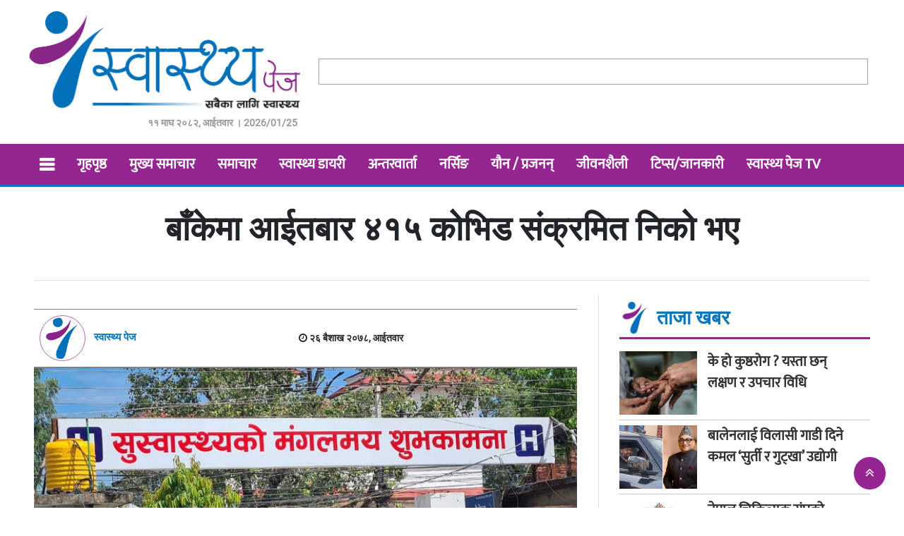

--- FILE ---
content_type: text/html; charset=UTF-8
request_url: https://swasthyapage.com/2021/10063/
body_size: 54604
content:
<!DOCTYPE html>
<html lang="en-US" prefix="og: http://ogp.me/ns# fb: http://ogp.me/ns/fb#" class="no-js">
<head>
  <meta charset="UTF-8">
<meta name="viewport" content="width=device-width, initial-scale=1.0">
  <meta charset="UTF-8">
<title>स्वास्थ्य पेजबाँकेमा आईतबार ४१५ कोभिड संक्रमित निको भए - स्वास्थ्य पेज</title>
  <meta name="description" content="सबैका लागि स्थास्थ्य">
<meta name="keywords" content="nepali news, online news, nepal, samachar">
<meta name="category" content="Online News Protal">
	<meta property="og:image" content="https://swasthyapage.com/wp-content/uploads/2020/08/117210920_635537017088364_7309105239572246375_n.jpg" />

  <meta name="google-site-verification" content="hlETrHYu0anL2DdBGZoRg74sdoao_sDS-midXL6XbPE" />
<link href="https://swasthyapage.com/wp-content/themes/nabintech/img/fav.png" type="image/png" rel="shortcut icon">
<script async defer src="https://connect.facebook.net/en_US/sdk.js#xfbml=1&version=v3.2"></script>
  <link href="https://fonts.googleapis.com/icon?family=Material+Icons" rel="stylesheet"> 
<script type='text/javascript' src='https://platform-api.sharethis.com/js/sharethis.js#property=5fdcb42749999c001b9e3e16&product=sop' async='async'></script>
  <!-- Google Tag Manager -->
<script>(function(w,d,s,l,i){w[l]=w[l]||[];w[l].push({'gtm.start':
new Date().getTime(),event:'gtm.js'});var f=d.getElementsByTagName(s)[0],
j=d.createElement(s),dl=l!='dataLayer'?'&l='+l:'';j.async=true;j.src=
'https://www.googletagmanager.com/gtm.js?id='+i+dl;f.parentNode.insertBefore(j,f);
})(window,document,'script','dataLayer','GTM-T6WRJ7T');</script>
<!-- End Google Tag Manager -->
  <meta name='robots' content='index, follow, max-image-preview:large, max-snippet:-1, max-video-preview:-1' />
	<style>img:is([sizes="auto" i], [sizes^="auto," i]) { contain-intrinsic-size: 3000px 1500px }</style>
	
	<!-- This site is optimized with the Yoast SEO plugin v26.8 - https://yoast.com/product/yoast-seo-wordpress/ -->
	<title>बाँकेमा आईतबार ४१५ कोभिड संक्रमित निको भए - स्वास्थ्य पेज</title>
	<link rel="canonical" href="https://swasthyapage.com/2021/10063/" />
	<meta property="og:locale" content="en_US" />
	<meta property="og:type" content="article" />
	<meta property="og:title" content="बाँकेमा आईतबार ४१५ कोभिड संक्रमित निको भए - स्वास्थ्य पेज" />
	<meta property="og:description" content="नेपालगन्ज: कोरोना भाइरस संक्रमण मुक्त भएर बाँकेमा आज थप ४१५ जना डिस्चार्ज भएका छन् । संक्रमित संख्या दिन प्रतिदिन बढिरेहको बाँकेमा कोभिडबाट निको हुने दर पनि बढिरहेको छ । आईतबार जिल्लाका विभिन्न संस्थागत तथा होम आइसोलेसनमा बसेका १८० जना महिला र २३५ जना पुरुष गरि कुल ४१५ जना डिस्चार्ज भएको जिल्ला कोभिड १९ संकट व्यवस्थापन [&hellip;]" />
	<meta property="og:url" content="https://swasthyapage.com/2021/10063/" />
	<meta property="og:site_name" content="स्वास्थ्य पेज" />
	<meta property="article:publisher" content="https://www.facebook.com/swasthyapage/" />
	<meta property="article:published_time" content="2021-05-09T12:29:22+00:00" />
	<meta property="article:modified_time" content="2021-05-09T12:30:32+00:00" />
	<meta property="og:image" content="https://swasthyapage.com/wp-content/uploads/2020/08/117210920_635537017088364_7309105239572246375_n.jpg" />
	<meta property="og:image:width" content="960" />
	<meta property="og:image:height" content="432" />
	<meta property="og:image:type" content="image/jpeg" />
	<meta name="author" content="Swasthya page" />
	<meta name="twitter:card" content="summary_large_image" />
	<meta name="twitter:label1" content="Written by" />
	<meta name="twitter:data1" content="Swasthya page" />
	<script type="application/ld+json" class="yoast-schema-graph">{"@context":"https://schema.org","@graph":[{"@type":"Article","@id":"https://swasthyapage.com/2021/10063/#article","isPartOf":{"@id":"https://swasthyapage.com/2021/10063/"},"author":{"name":"Swasthya page","@id":"https://swasthyapage.com/#/schema/person/49db2c88f12f09863c9986a207ce50de"},"headline":"बाँकेमा आईतबार ४१५ कोभिड संक्रमित निको भए","datePublished":"2021-05-09T12:29:22+00:00","dateModified":"2021-05-09T12:30:32+00:00","mainEntityOfPage":{"@id":"https://swasthyapage.com/2021/10063/"},"wordCount":0,"commentCount":0,"publisher":{"@id":"https://swasthyapage.com/#organization"},"image":{"@id":"https://swasthyapage.com/2021/10063/#primaryimage"},"thumbnailUrl":"https://swasthyapage.com/wp-content/uploads/2020/08/117210920_635537017088364_7309105239572246375_n.jpg","articleSection":["मुख्य समाचार","समाचार"],"inLanguage":"en-US","potentialAction":[{"@type":"CommentAction","name":"Comment","target":["https://swasthyapage.com/2021/10063/#respond"]}]},{"@type":"WebPage","@id":"https://swasthyapage.com/2021/10063/","url":"https://swasthyapage.com/2021/10063/","name":"बाँकेमा आईतबार ४१५ कोभिड संक्रमित निको भए - स्वास्थ्य पेज","isPartOf":{"@id":"https://swasthyapage.com/#website"},"primaryImageOfPage":{"@id":"https://swasthyapage.com/2021/10063/#primaryimage"},"image":{"@id":"https://swasthyapage.com/2021/10063/#primaryimage"},"thumbnailUrl":"https://swasthyapage.com/wp-content/uploads/2020/08/117210920_635537017088364_7309105239572246375_n.jpg","datePublished":"2021-05-09T12:29:22+00:00","dateModified":"2021-05-09T12:30:32+00:00","breadcrumb":{"@id":"https://swasthyapage.com/2021/10063/#breadcrumb"},"inLanguage":"en-US","potentialAction":[{"@type":"ReadAction","target":["https://swasthyapage.com/2021/10063/"]}]},{"@type":"ImageObject","inLanguage":"en-US","@id":"https://swasthyapage.com/2021/10063/#primaryimage","url":"https://swasthyapage.com/wp-content/uploads/2020/08/117210920_635537017088364_7309105239572246375_n.jpg","contentUrl":"https://swasthyapage.com/wp-content/uploads/2020/08/117210920_635537017088364_7309105239572246375_n.jpg","width":960,"height":432},{"@type":"BreadcrumbList","@id":"https://swasthyapage.com/2021/10063/#breadcrumb","itemListElement":[{"@type":"ListItem","position":1,"name":"Home","item":"https://swasthyapage.com/"},{"@type":"ListItem","position":2,"name":"बाँकेमा आईतबार ४१५ कोभिड संक्रमित निको भए"}]},{"@type":"WebSite","@id":"https://swasthyapage.com/#website","url":"https://swasthyapage.com/","name":"स्वास्थ्य पेज","description":"सबैका लागि स्थास्थ्य","publisher":{"@id":"https://swasthyapage.com/#organization"},"potentialAction":[{"@type":"SearchAction","target":{"@type":"EntryPoint","urlTemplate":"https://swasthyapage.com/?s={search_term_string}"},"query-input":{"@type":"PropertyValueSpecification","valueRequired":true,"valueName":"search_term_string"}}],"inLanguage":"en-US"},{"@type":"Organization","@id":"https://swasthyapage.com/#organization","name":"Swasthya page","url":"https://swasthyapage.com/","logo":{"@type":"ImageObject","inLanguage":"en-US","@id":"https://swasthyapage.com/#/schema/logo/image/","url":"https://swasthyapage.com/wp-content/uploads/2020/12/placeholder.png","contentUrl":"https://swasthyapage.com/wp-content/uploads/2020/12/placeholder.png","width":951,"height":595,"caption":"Swasthya page"},"image":{"@id":"https://swasthyapage.com/#/schema/logo/image/"},"sameAs":["https://www.facebook.com/swasthyapage/"]},{"@type":"Person","@id":"https://swasthyapage.com/#/schema/person/49db2c88f12f09863c9986a207ce50de","name":"Swasthya page","image":{"@type":"ImageObject","inLanguage":"en-US","@id":"https://swasthyapage.com/#/schema/person/image/","url":"https://secure.gravatar.com/avatar/cb50fed88de0a62804f31e9efd5d7199785741f12d59abf2f2619dde452cd80a?s=96&d=mm&r=g","contentUrl":"https://secure.gravatar.com/avatar/cb50fed88de0a62804f31e9efd5d7199785741f12d59abf2f2619dde452cd80a?s=96&d=mm&r=g","caption":"Swasthya page"},"url":"https://swasthyapage.com/author/adminsp/"}]}</script>
	<!-- / Yoast SEO plugin. -->


<link rel='dns-prefetch' href='//cdn.jsdelivr.net' />
<link rel='dns-prefetch' href='//cdnjs.cloudflare.com' />
<link rel="alternate" type="application/rss+xml" title="स्वास्थ्य पेज &raquo; Feed" href="https://swasthyapage.com/feed/" />
<link rel="alternate" type="application/rss+xml" title="स्वास्थ्य पेज &raquo; Comments Feed" href="https://swasthyapage.com/comments/feed/" />
<link rel="alternate" type="application/rss+xml" title="स्वास्थ्य पेज &raquo; बाँकेमा आईतबार ४१५ कोभिड संक्रमित निको भए Comments Feed" href="https://swasthyapage.com/2021/10063/feed/" />
<script type="text/javascript">
/* <![CDATA[ */
window._wpemojiSettings = {"baseUrl":"https:\/\/s.w.org\/images\/core\/emoji\/16.0.1\/72x72\/","ext":".png","svgUrl":"https:\/\/s.w.org\/images\/core\/emoji\/16.0.1\/svg\/","svgExt":".svg","source":{"concatemoji":"https:\/\/swasthyapage.com\/wp-includes\/js\/wp-emoji-release.min.js?ver=6.8.3"}};
/*! This file is auto-generated */
!function(s,n){var o,i,e;function c(e){try{var t={supportTests:e,timestamp:(new Date).valueOf()};sessionStorage.setItem(o,JSON.stringify(t))}catch(e){}}function p(e,t,n){e.clearRect(0,0,e.canvas.width,e.canvas.height),e.fillText(t,0,0);var t=new Uint32Array(e.getImageData(0,0,e.canvas.width,e.canvas.height).data),a=(e.clearRect(0,0,e.canvas.width,e.canvas.height),e.fillText(n,0,0),new Uint32Array(e.getImageData(0,0,e.canvas.width,e.canvas.height).data));return t.every(function(e,t){return e===a[t]})}function u(e,t){e.clearRect(0,0,e.canvas.width,e.canvas.height),e.fillText(t,0,0);for(var n=e.getImageData(16,16,1,1),a=0;a<n.data.length;a++)if(0!==n.data[a])return!1;return!0}function f(e,t,n,a){switch(t){case"flag":return n(e,"\ud83c\udff3\ufe0f\u200d\u26a7\ufe0f","\ud83c\udff3\ufe0f\u200b\u26a7\ufe0f")?!1:!n(e,"\ud83c\udde8\ud83c\uddf6","\ud83c\udde8\u200b\ud83c\uddf6")&&!n(e,"\ud83c\udff4\udb40\udc67\udb40\udc62\udb40\udc65\udb40\udc6e\udb40\udc67\udb40\udc7f","\ud83c\udff4\u200b\udb40\udc67\u200b\udb40\udc62\u200b\udb40\udc65\u200b\udb40\udc6e\u200b\udb40\udc67\u200b\udb40\udc7f");case"emoji":return!a(e,"\ud83e\udedf")}return!1}function g(e,t,n,a){var r="undefined"!=typeof WorkerGlobalScope&&self instanceof WorkerGlobalScope?new OffscreenCanvas(300,150):s.createElement("canvas"),o=r.getContext("2d",{willReadFrequently:!0}),i=(o.textBaseline="top",o.font="600 32px Arial",{});return e.forEach(function(e){i[e]=t(o,e,n,a)}),i}function t(e){var t=s.createElement("script");t.src=e,t.defer=!0,s.head.appendChild(t)}"undefined"!=typeof Promise&&(o="wpEmojiSettingsSupports",i=["flag","emoji"],n.supports={everything:!0,everythingExceptFlag:!0},e=new Promise(function(e){s.addEventListener("DOMContentLoaded",e,{once:!0})}),new Promise(function(t){var n=function(){try{var e=JSON.parse(sessionStorage.getItem(o));if("object"==typeof e&&"number"==typeof e.timestamp&&(new Date).valueOf()<e.timestamp+604800&&"object"==typeof e.supportTests)return e.supportTests}catch(e){}return null}();if(!n){if("undefined"!=typeof Worker&&"undefined"!=typeof OffscreenCanvas&&"undefined"!=typeof URL&&URL.createObjectURL&&"undefined"!=typeof Blob)try{var e="postMessage("+g.toString()+"("+[JSON.stringify(i),f.toString(),p.toString(),u.toString()].join(",")+"));",a=new Blob([e],{type:"text/javascript"}),r=new Worker(URL.createObjectURL(a),{name:"wpTestEmojiSupports"});return void(r.onmessage=function(e){c(n=e.data),r.terminate(),t(n)})}catch(e){}c(n=g(i,f,p,u))}t(n)}).then(function(e){for(var t in e)n.supports[t]=e[t],n.supports.everything=n.supports.everything&&n.supports[t],"flag"!==t&&(n.supports.everythingExceptFlag=n.supports.everythingExceptFlag&&n.supports[t]);n.supports.everythingExceptFlag=n.supports.everythingExceptFlag&&!n.supports.flag,n.DOMReady=!1,n.readyCallback=function(){n.DOMReady=!0}}).then(function(){return e}).then(function(){var e;n.supports.everything||(n.readyCallback(),(e=n.source||{}).concatemoji?t(e.concatemoji):e.wpemoji&&e.twemoji&&(t(e.twemoji),t(e.wpemoji)))}))}((window,document),window._wpemojiSettings);
/* ]]> */
</script>
<style id='wp-emoji-styles-inline-css' type='text/css'>

	img.wp-smiley, img.emoji {
		display: inline !important;
		border: none !important;
		box-shadow: none !important;
		height: 1em !important;
		width: 1em !important;
		margin: 0 0.07em !important;
		vertical-align: -0.1em !important;
		background: none !important;
		padding: 0 !important;
	}
</style>
<link rel='stylesheet' id='wp-block-library-css' href='https://swasthyapage.com/wp-includes/css/dist/block-library/style.min.css?ver=6.8.3' type='text/css' media='all' />
<style id='classic-theme-styles-inline-css' type='text/css'>
/*! This file is auto-generated */
.wp-block-button__link{color:#fff;background-color:#32373c;border-radius:9999px;box-shadow:none;text-decoration:none;padding:calc(.667em + 2px) calc(1.333em + 2px);font-size:1.125em}.wp-block-file__button{background:#32373c;color:#fff;text-decoration:none}
</style>
<style id='global-styles-inline-css' type='text/css'>
:root{--wp--preset--aspect-ratio--square: 1;--wp--preset--aspect-ratio--4-3: 4/3;--wp--preset--aspect-ratio--3-4: 3/4;--wp--preset--aspect-ratio--3-2: 3/2;--wp--preset--aspect-ratio--2-3: 2/3;--wp--preset--aspect-ratio--16-9: 16/9;--wp--preset--aspect-ratio--9-16: 9/16;--wp--preset--color--black: #000000;--wp--preset--color--cyan-bluish-gray: #abb8c3;--wp--preset--color--white: #ffffff;--wp--preset--color--pale-pink: #f78da7;--wp--preset--color--vivid-red: #cf2e2e;--wp--preset--color--luminous-vivid-orange: #ff6900;--wp--preset--color--luminous-vivid-amber: #fcb900;--wp--preset--color--light-green-cyan: #7bdcb5;--wp--preset--color--vivid-green-cyan: #00d084;--wp--preset--color--pale-cyan-blue: #8ed1fc;--wp--preset--color--vivid-cyan-blue: #0693e3;--wp--preset--color--vivid-purple: #9b51e0;--wp--preset--gradient--vivid-cyan-blue-to-vivid-purple: linear-gradient(135deg,rgba(6,147,227,1) 0%,rgb(155,81,224) 100%);--wp--preset--gradient--light-green-cyan-to-vivid-green-cyan: linear-gradient(135deg,rgb(122,220,180) 0%,rgb(0,208,130) 100%);--wp--preset--gradient--luminous-vivid-amber-to-luminous-vivid-orange: linear-gradient(135deg,rgba(252,185,0,1) 0%,rgba(255,105,0,1) 100%);--wp--preset--gradient--luminous-vivid-orange-to-vivid-red: linear-gradient(135deg,rgba(255,105,0,1) 0%,rgb(207,46,46) 100%);--wp--preset--gradient--very-light-gray-to-cyan-bluish-gray: linear-gradient(135deg,rgb(238,238,238) 0%,rgb(169,184,195) 100%);--wp--preset--gradient--cool-to-warm-spectrum: linear-gradient(135deg,rgb(74,234,220) 0%,rgb(151,120,209) 20%,rgb(207,42,186) 40%,rgb(238,44,130) 60%,rgb(251,105,98) 80%,rgb(254,248,76) 100%);--wp--preset--gradient--blush-light-purple: linear-gradient(135deg,rgb(255,206,236) 0%,rgb(152,150,240) 100%);--wp--preset--gradient--blush-bordeaux: linear-gradient(135deg,rgb(254,205,165) 0%,rgb(254,45,45) 50%,rgb(107,0,62) 100%);--wp--preset--gradient--luminous-dusk: linear-gradient(135deg,rgb(255,203,112) 0%,rgb(199,81,192) 50%,rgb(65,88,208) 100%);--wp--preset--gradient--pale-ocean: linear-gradient(135deg,rgb(255,245,203) 0%,rgb(182,227,212) 50%,rgb(51,167,181) 100%);--wp--preset--gradient--electric-grass: linear-gradient(135deg,rgb(202,248,128) 0%,rgb(113,206,126) 100%);--wp--preset--gradient--midnight: linear-gradient(135deg,rgb(2,3,129) 0%,rgb(40,116,252) 100%);--wp--preset--font-size--small: 13px;--wp--preset--font-size--medium: 20px;--wp--preset--font-size--large: 36px;--wp--preset--font-size--x-large: 42px;--wp--preset--spacing--20: 0.44rem;--wp--preset--spacing--30: 0.67rem;--wp--preset--spacing--40: 1rem;--wp--preset--spacing--50: 1.5rem;--wp--preset--spacing--60: 2.25rem;--wp--preset--spacing--70: 3.38rem;--wp--preset--spacing--80: 5.06rem;--wp--preset--shadow--natural: 6px 6px 9px rgba(0, 0, 0, 0.2);--wp--preset--shadow--deep: 12px 12px 50px rgba(0, 0, 0, 0.4);--wp--preset--shadow--sharp: 6px 6px 0px rgba(0, 0, 0, 0.2);--wp--preset--shadow--outlined: 6px 6px 0px -3px rgba(255, 255, 255, 1), 6px 6px rgba(0, 0, 0, 1);--wp--preset--shadow--crisp: 6px 6px 0px rgba(0, 0, 0, 1);}:where(.is-layout-flex){gap: 0.5em;}:where(.is-layout-grid){gap: 0.5em;}body .is-layout-flex{display: flex;}.is-layout-flex{flex-wrap: wrap;align-items: center;}.is-layout-flex > :is(*, div){margin: 0;}body .is-layout-grid{display: grid;}.is-layout-grid > :is(*, div){margin: 0;}:where(.wp-block-columns.is-layout-flex){gap: 2em;}:where(.wp-block-columns.is-layout-grid){gap: 2em;}:where(.wp-block-post-template.is-layout-flex){gap: 1.25em;}:where(.wp-block-post-template.is-layout-grid){gap: 1.25em;}.has-black-color{color: var(--wp--preset--color--black) !important;}.has-cyan-bluish-gray-color{color: var(--wp--preset--color--cyan-bluish-gray) !important;}.has-white-color{color: var(--wp--preset--color--white) !important;}.has-pale-pink-color{color: var(--wp--preset--color--pale-pink) !important;}.has-vivid-red-color{color: var(--wp--preset--color--vivid-red) !important;}.has-luminous-vivid-orange-color{color: var(--wp--preset--color--luminous-vivid-orange) !important;}.has-luminous-vivid-amber-color{color: var(--wp--preset--color--luminous-vivid-amber) !important;}.has-light-green-cyan-color{color: var(--wp--preset--color--light-green-cyan) !important;}.has-vivid-green-cyan-color{color: var(--wp--preset--color--vivid-green-cyan) !important;}.has-pale-cyan-blue-color{color: var(--wp--preset--color--pale-cyan-blue) !important;}.has-vivid-cyan-blue-color{color: var(--wp--preset--color--vivid-cyan-blue) !important;}.has-vivid-purple-color{color: var(--wp--preset--color--vivid-purple) !important;}.has-black-background-color{background-color: var(--wp--preset--color--black) !important;}.has-cyan-bluish-gray-background-color{background-color: var(--wp--preset--color--cyan-bluish-gray) !important;}.has-white-background-color{background-color: var(--wp--preset--color--white) !important;}.has-pale-pink-background-color{background-color: var(--wp--preset--color--pale-pink) !important;}.has-vivid-red-background-color{background-color: var(--wp--preset--color--vivid-red) !important;}.has-luminous-vivid-orange-background-color{background-color: var(--wp--preset--color--luminous-vivid-orange) !important;}.has-luminous-vivid-amber-background-color{background-color: var(--wp--preset--color--luminous-vivid-amber) !important;}.has-light-green-cyan-background-color{background-color: var(--wp--preset--color--light-green-cyan) !important;}.has-vivid-green-cyan-background-color{background-color: var(--wp--preset--color--vivid-green-cyan) !important;}.has-pale-cyan-blue-background-color{background-color: var(--wp--preset--color--pale-cyan-blue) !important;}.has-vivid-cyan-blue-background-color{background-color: var(--wp--preset--color--vivid-cyan-blue) !important;}.has-vivid-purple-background-color{background-color: var(--wp--preset--color--vivid-purple) !important;}.has-black-border-color{border-color: var(--wp--preset--color--black) !important;}.has-cyan-bluish-gray-border-color{border-color: var(--wp--preset--color--cyan-bluish-gray) !important;}.has-white-border-color{border-color: var(--wp--preset--color--white) !important;}.has-pale-pink-border-color{border-color: var(--wp--preset--color--pale-pink) !important;}.has-vivid-red-border-color{border-color: var(--wp--preset--color--vivid-red) !important;}.has-luminous-vivid-orange-border-color{border-color: var(--wp--preset--color--luminous-vivid-orange) !important;}.has-luminous-vivid-amber-border-color{border-color: var(--wp--preset--color--luminous-vivid-amber) !important;}.has-light-green-cyan-border-color{border-color: var(--wp--preset--color--light-green-cyan) !important;}.has-vivid-green-cyan-border-color{border-color: var(--wp--preset--color--vivid-green-cyan) !important;}.has-pale-cyan-blue-border-color{border-color: var(--wp--preset--color--pale-cyan-blue) !important;}.has-vivid-cyan-blue-border-color{border-color: var(--wp--preset--color--vivid-cyan-blue) !important;}.has-vivid-purple-border-color{border-color: var(--wp--preset--color--vivid-purple) !important;}.has-vivid-cyan-blue-to-vivid-purple-gradient-background{background: var(--wp--preset--gradient--vivid-cyan-blue-to-vivid-purple) !important;}.has-light-green-cyan-to-vivid-green-cyan-gradient-background{background: var(--wp--preset--gradient--light-green-cyan-to-vivid-green-cyan) !important;}.has-luminous-vivid-amber-to-luminous-vivid-orange-gradient-background{background: var(--wp--preset--gradient--luminous-vivid-amber-to-luminous-vivid-orange) !important;}.has-luminous-vivid-orange-to-vivid-red-gradient-background{background: var(--wp--preset--gradient--luminous-vivid-orange-to-vivid-red) !important;}.has-very-light-gray-to-cyan-bluish-gray-gradient-background{background: var(--wp--preset--gradient--very-light-gray-to-cyan-bluish-gray) !important;}.has-cool-to-warm-spectrum-gradient-background{background: var(--wp--preset--gradient--cool-to-warm-spectrum) !important;}.has-blush-light-purple-gradient-background{background: var(--wp--preset--gradient--blush-light-purple) !important;}.has-blush-bordeaux-gradient-background{background: var(--wp--preset--gradient--blush-bordeaux) !important;}.has-luminous-dusk-gradient-background{background: var(--wp--preset--gradient--luminous-dusk) !important;}.has-pale-ocean-gradient-background{background: var(--wp--preset--gradient--pale-ocean) !important;}.has-electric-grass-gradient-background{background: var(--wp--preset--gradient--electric-grass) !important;}.has-midnight-gradient-background{background: var(--wp--preset--gradient--midnight) !important;}.has-small-font-size{font-size: var(--wp--preset--font-size--small) !important;}.has-medium-font-size{font-size: var(--wp--preset--font-size--medium) !important;}.has-large-font-size{font-size: var(--wp--preset--font-size--large) !important;}.has-x-large-font-size{font-size: var(--wp--preset--font-size--x-large) !important;}
:where(.wp-block-post-template.is-layout-flex){gap: 1.25em;}:where(.wp-block-post-template.is-layout-grid){gap: 1.25em;}
:where(.wp-block-columns.is-layout-flex){gap: 2em;}:where(.wp-block-columns.is-layout-grid){gap: 2em;}
:root :where(.wp-block-pullquote){font-size: 1.5em;line-height: 1.6;}
</style>
<link rel='stylesheet' id='bootstrap-css' href='https://swasthyapage.com/wp-content/themes/nabintech/css/bootstrap.css?ver=6.8.3' type='text/css' media='all' />
<link rel='stylesheet' id='fnt-awesome-css' href='//cdnjs.cloudflare.com/ajax/libs/font-awesome/4.7.0/css/font-awesome.min.css?ver=6.8.3' type='text/css' media='all' />
<link rel='stylesheet' id='uikit-css' href='https://swasthyapage.com/wp-content/themes/nabintech/css/uikit.css?ver=6.8.3' type='text/css' media='all' />
<link rel='stylesheet' id='main-css-css' href='https://swasthyapage.com/wp-content/themes/nabintech/css/main.css?ver=6.8.3' type='text/css' media='all' />
<link rel='stylesheet' id='theme-css-css' href='https://swasthyapage.com/wp-content/themes/nabintech/style.css?ver=6.8.3' type='text/css' media='all' />
<script type="text/javascript" src="https://swasthyapage.com/wp-content/themes/nabintech/js/jquery.min.js?ver=6.8.3" id="jquery-min-js"></script>
<script type="text/javascript" src="https://swasthyapage.com/wp-content/themes/nabintech/js/jquery-3.3.1.min.js?ver=6.8.3" id="jquery-3.3.1.min-js"></script>
<script type="text/javascript" src="https://swasthyapage.com/wp-content/themes/nabintech/js/bootstrap.js?ver=6.8.3" id="bootstrap-script-js"></script>
<script type="text/javascript" src="https://swasthyapage.com/wp-content/themes/nabintech/js/uikit.js?ver=6.8.3" id="uikit-script-js"></script>
<script type="text/javascript" src="https://swasthyapage.com/wp-content/themes/nabintech/js/nt.js?ver=6.8.3" id="nt-script-js"></script>
<script type="text/javascript" src="https://cdn.jsdelivr.net/npm/vanilla-lazyload@12.0.0/dist/lazyload.min.js?ver=6.8.3" id="nabintech-js-lazyload-js"></script>
<link rel="https://api.w.org/" href="https://swasthyapage.com/wp-json/" /><link rel="alternate" title="JSON" type="application/json" href="https://swasthyapage.com/wp-json/wp/v2/posts/10063" /><link rel="EditURI" type="application/rsd+xml" title="RSD" href="https://swasthyapage.com/xmlrpc.php?rsd" />
<meta name="generator" content="WordPress 6.8.3" />
<link rel='shortlink' href='https://swasthyapage.com/?p=10063' />
<link rel="alternate" title="oEmbed (JSON)" type="application/json+oembed" href="https://swasthyapage.com/wp-json/oembed/1.0/embed?url=https%3A%2F%2Fswasthyapage.com%2F2021%2F10063%2F" />
<link rel="alternate" title="oEmbed (XML)" type="text/xml+oembed" href="https://swasthyapage.com/wp-json/oembed/1.0/embed?url=https%3A%2F%2Fswasthyapage.com%2F2021%2F10063%2F&#038;format=xml" />
<meta property="fb:app_id" content=""/><style type="text/css">.recentcomments a{display:inline !important;padding:0 !important;margin:0 !important;}</style><link rel="icon" href="https://swasthyapage.com/wp-content/uploads/2023/06/fav-1.png" sizes="32x32" />
<link rel="icon" href="https://swasthyapage.com/wp-content/uploads/2023/06/fav-1.png" sizes="192x192" />
<link rel="apple-touch-icon" href="https://swasthyapage.com/wp-content/uploads/2023/06/fav-1.png" />
<meta name="msapplication-TileImage" content="https://swasthyapage.com/wp-content/uploads/2023/06/fav-1.png" />

    <!-- START - Open Graph and Twitter Card Tags 3.3.8 -->
     <!-- Facebook Open Graph -->
      <meta property="og:locale" content="en_US"/>
      <meta property="og:site_name" content="स्वास्थ्य पेज"/>
      <meta property="og:title" content="बाँकेमा आईतबार ४१५ कोभिड संक्रमित निको भए - स्वास्थ्य पेज"/>
      <meta property="og:url" content="https://swasthyapage.com/2021/10063/"/>
      <meta property="og:type" content="article"/>
      <meta property="og:description" content="नेपालगन्ज: कोरोना भाइरस संक्रमण मुक्त भएर बाँकेमा आज थप ४१५ जना डिस्चार्ज भएका छन् । संक्रमित संख्या दिन प्रतिदिन बढिरेहको बाँकेमा कोभिडबाट निको हुने दर पनि बढिरहेको छ । आईतबार जिल्लाका विभिन्न संस्थागत तथा होम आइसोलेसनमा बसेका १८० जना महिला र २३५ जना पुरुष गरि कुल ४१५ जना डिस्चार्ज भएको जिल्ला क"/>
      <meta property="og:image" content="https://swasthyapage.com/wp-content/uploads/2020/08/117210920_635537017088364_7309105239572246375_n.jpg"/>
      <meta property="og:image:url" content="https://swasthyapage.com/wp-content/uploads/2020/08/117210920_635537017088364_7309105239572246375_n.jpg"/>
      <meta property="og:image:secure_url" content="https://swasthyapage.com/wp-content/uploads/2020/08/117210920_635537017088364_7309105239572246375_n.jpg"/>
      <meta property="article:published_time" content="&#2408;&#2412; बैशाख &#2408;&#2406;&#2413;&#2414;, आईतवार"/>
      <meta property="article:modified_time" content="2021-05-09T18:15:32+05:45" />
      <meta property="og:updated_time" content="2021-05-09T18:15:32+05:45" />
      <meta property="article:section" content="मुख्य समाचार"/>
      <meta property="article:section" content="समाचार"/>
     <!-- Google+ / Schema.org -->
      <meta itemprop="name" content="बाँकेमा आईतबार ४१५ कोभिड संक्रमित निको भए - स्वास्थ्य पेज"/>
      <meta itemprop="headline" content="बाँकेमा आईतबार ४१५ कोभिड संक्रमित निको भए - स्वास्थ्य पेज"/>
      <meta itemprop="description" content="नेपालगन्ज: कोरोना भाइरस संक्रमण मुक्त भएर बाँकेमा आज थप ४१५ जना डिस्चार्ज भएका छन् । संक्रमित संख्या दिन प्रतिदिन बढिरेहको बाँकेमा कोभिडबाट निको हुने दर पनि बढिरहेको छ । आईतबार जिल्लाका विभिन्न संस्थागत तथा होम आइसोलेसनमा बसेका १८० जना महिला र २३५ जना पुरुष गरि कुल ४१५ जना डिस्चार्ज भएको जिल्ला क"/>
      <meta itemprop="image" content="https://swasthyapage.com/wp-content/uploads/2020/08/117210920_635537017088364_7309105239572246375_n.jpg"/>
      <meta itemprop="datePublished" content="&#2408;&#2"/>
      <meta itemprop="dateModified" content="2021-05-09T18:15:32+05:45" />
      <meta itemprop="author" content="Swasthya page"/>
      <!--<meta itemprop="publisher" content="स्वास्थ्य पेज"/>--> <!-- To solve: The attribute publisher.itemtype has an invalid value. -->
     <!-- Twitter Cards -->
      <meta name="twitter:title" content="बाँकेमा आईतबार ४१५ कोभिड संक्रमित निको भए - स्वास्थ्य पेज"/>
      <meta name="twitter:url" content="https://swasthyapage.com/2021/10063/"/>
      <meta name="twitter:description" content="नेपालगन्ज: कोरोना भाइरस संक्रमण मुक्त भएर बाँकेमा आज थप ४१५ जना डिस्चार्ज भएका छन् । संक्रमित संख्या दिन प्रतिदिन बढिरेहको बाँकेमा कोभिडबाट निको हुने दर पनि बढिरहेको छ । आईतबार जिल्लाका विभिन्न संस्थागत तथा होम आइसोलेसनमा बसेका १८० जना महिला र २३५ जना पुरुष गरि कुल ४१५ जना डिस्चार्ज भएको जिल्ला क"/>
      <meta name="twitter:image" content="https://swasthyapage.com/wp-content/uploads/2020/08/117210920_635537017088364_7309105239572246375_n.jpg"/>
      <meta name="twitter:card" content="summary_large_image"/>
     <!-- SEO -->
     <!-- Misc. tags -->
     <!-- is_singular | yoast_seo -->
    <!-- END - Open Graph and Twitter Card Tags 3.3.8 -->
        
      </head>
            
      
    <script>var modal = UIkit.modal("#road-block-ads");

setTimeout(function(){
  modal.show();
}, 1);
  setTimeout(function(){
		 modal.hide()
	},22500);
</script>	<!-- Google Tag Manager (noscript) -->
<noscript><iframe src="https://www.googletagmanager.com/ns.html?id=GTM-T6WRJ7T"
height="0" width="0" style="display:none;visibility:hidden"></iframe></noscript>
<!-- End Google Tag Manager (noscript) -->
  <body>
	 
<div class="nt-main-logo p-2"> <div class="uk-container">
  <div class="advertise-border no-margin">
                         
	</div>      <div class="uk-grid-small uk-grid" style="align-items: center;">
				<div class="uk-width-1-3@m p-2">
          <div class="" style="text-align: center;">
    						<a href="https://swasthyapage.com/" class="custom-logo-link" rel="home"><img width="798" height="301" src="https://swasthyapage.com/wp-content/uploads/2023/05/Swasthyapage-logo-1.png" class="custom-logo" alt="स्वास्थ्य पेज" decoding="async" fetchpriority="high" srcset="https://swasthyapage.com/wp-content/uploads/2023/05/Swasthyapage-logo-1.png 798w, https://swasthyapage.com/wp-content/uploads/2023/05/Swasthyapage-logo-1-300x113.png 300w, https://swasthyapage.com/wp-content/uploads/2023/05/Swasthyapage-logo-1-768x290.png 768w" sizes="(max-width: 798px) 100vw, 798px" /></a>    					</div>
		<div class="uk-text-right uk-text-bold uk-text-meta p-1">&#2407;&#2407; माघ &#2408;&#2406;&#2414;&#2408;, आईतवार	 । 2026/01/25</div>
				</div>
					<div class="uk-width-2-3@m"> 
                       <div class="advertise-border no-margin">
             <div class="no-gutter"> 
                            <div class="advertise">
		<div class="ads-1"><a href=""><img src="" /></a></div>		 </div></div>
                              
	</div>     
             </div> </div>
   <div class="advertise-border no-margin">
                         
	</div>	</div></div>
 <div class="main-nav">
<div class="uk-container">
<div class="nt-main-nav" id="mynt-main-nav">
   <div class="nav-overlay uk-navbar-left">
     <a class="fa fa-bars" style="color:white;font-size: 24px;" aria-hidden="true" uk-toggle="target: #offcanvas-push"></a>
	   <ul class="m-0 p-0 uk-visible@m">
		  <a href="https://swasthyapage.com">गृहपृष्ठ</a>
		<a href="https://swasthyapage.com/category/main-news/">मुख्य समाचार</a>
      <a href="https://swasthyapage.com/category/news/">समाचार</a>
      <a href="https://swasthyapage.com/category/swasthya-diary/">स्वास्थ्य डायरी</a> 
      <a href="https://swasthyapage.com/category/interview/">अन्तरवार्ता</a>
       <a href="https://swasthyapage.com/category/nursing/">नर्सिङ </a>
       <a href="https://swasthyapage.com/category/sex-reproduction/">यौन / प्रजनन् </a>
       <a href="https://swasthyapage.com/category/lifestyle/">जीवनशैली</a>
       <a href="https://swasthyapage.com/category/tips/">टिप्स/जानकारी</a>
      <a href="https://swasthyapage.com/category/page-tv/">स्वास्थ्य पेज TV</a>
     </ul>
	  </div>
<script>
function myFunction() {
  var x = document.getElementById("mynt-main-nav");
  if (x.className === "nt-main-nav") {
    x.className += " responsive";
  } else {
    x.className = "nt-main-nav";
  }
}
</script>
</div></div></div>

<div id="offcanvas-push" uk-offcanvas="mode: push; overlay: true" style="background:#0067ba63;z-index: 999999;">
    <div class="uk-offcanvas-bar p-0" style="background:#932290;">

        <button class="uk-offcanvas-close" type="button" uk-close style="color: black;"></button>
<div class="uk-card-body p-3" style="background: white;">
<a href="https://swasthyapage.com/" class="custom-logo-link" rel="home"><img width="798" height="301" src="https://swasthyapage.com/wp-content/uploads/2023/05/Swasthyapage-logo-1.png" class="custom-logo" alt="स्वास्थ्य पेज" decoding="async" srcset="https://swasthyapage.com/wp-content/uploads/2023/05/Swasthyapage-logo-1.png 798w, https://swasthyapage.com/wp-content/uploads/2023/05/Swasthyapage-logo-1-300x113.png 300w, https://swasthyapage.com/wp-content/uploads/2023/05/Swasthyapage-logo-1-768x290.png 768w" sizes="(max-width: 798px) 100vw, 798px" /></a>    			
	<div class="mt-3" style="text-align: center;" >
<a href="https://www.facebook.com/Swasthya-Page-%E0%A4%B8%E0%A5%8D%E0%A4%B5%E0%A4%BE%E0%A4%B8%E0%A5%8D%E0%A4%A5%E0%A5%8D%E0%A4%AF-%E0%A4%AA%E0%A5%87%E0%A4%9C-100857461571751/" class="mr-2 uk-link-text" target="_blank"><i class="fa fa-facebook nt-fa-facebook" aria-hidden="true"></i></a>
<a href="https://twitter.com/" class="mr-2 uk-link-text" target="_blank"><i class="fa fa-twitter nt-fa-twitter" aria-hidden="true"></i></a>
<a href="https://www.youtube.com/" class="mr-2 uk-link-text" target="_blank" alt="Youtube"><i class="fa fa-youtube nt-fa-youtube" aria-hidden="true"></i></a>
		<a href="https://swasthyapage.com/unicode/" class="mr-2 uk-link-text" target="_blank" alt="Unicode" style="color: #932290;"><i class="fa fa-exchange nt-fa-instagram" aria-hidden="true"></i></a>
</div>	
		</div>
	
        <div class="uk-card-body" style=" background:#932290;">
        <div class="side-nav-ns"><a href="https://swasthyapage.com">गृहपृष्ठ</a></div>
		<div class="side-nav-ns"><a href="https://swasthyapage.com/category/main-news/">मुख्य समाचार</a></div>
        <div class="side-nav-ns"><a href="https://swasthyapage.com/category/news/">समाचार</a></div>
		<div class="side-nav-ns"><a href="https://swasthyapage.com/category/doctors-profile/">प्रोफाइल</a> </div>
		<div class="side-nav-ns"><a href="https://swasthyapage.com/category/thoughts/">विचार</a></div> 
		<div class="side-nav-ns"><a href="https://swasthyapage.com/category/interview/">अन्तरवार्ता</a></div> 
        <div class="side-nav-ns"><a href="https://swasthyapage.com/category/swasthya-diary/">स्वास्थ्य डायरी</a> </div>
        <div class="side-nav-ns"><a href="https://swasthyapage.com/category/tips/">टिप्स/जानकारी</a></div>
        <div class="side-nav-ns"><a href="https://swasthyapage.com/category/nursing/">नर्सिङ </a></div>
        <div class="side-nav-ns"><a href="https://swasthyapage.com/category/sex-reproduction/">यौन / प्रजनन् </a></div>
        <div class="side-nav-ns"><a href="https://swasthyapage.com/category/lifestyle/">जीवनशैली</a></div>
        <div class="side-nav-ns"><a href="https://swasthyapage.com/category/page-tv/">स्वास्थ्य पेज TV</a></div>
		<div class="side-nav-ns"><a href="https://swasthyapage.com/unicode/" target="blank">Unicode</a></div>
              
     </div>
   </div>
</div><div class="p-2"><div class="uk-container">
	
  <div> <div class="newspost-title p-3">बाँकेमा आईतबार ४१५ कोभिड संक्रमित निको भए</div>
    <div class="newspost-subtitle" style="text-align: center;">
             </div></div>
     
<div class="uk-container"><div class="advertise-border no-margin">
                         
	</div> </div>
  
  <hr>
  <div class="uk-grid-medium uk-grid-divider uk-grid">
    <div class="uk-width-2-3@m mb-3 uk-first-column">
      <div class="position-sticky uk-margin-top" style="top: 0;">
       
        <div class="p-2" style="border-top: 1px gray solid; border-bottom: 2px gray solid;">
     <ul class="list-inline uk-flex uk-flex-middle uk-flex-wrap uk-flex-between m-0">
		 <li><ul class="list-inline">
			 <li class="list-inline-item user-img">	 <a href="https://swasthyapage.com/2021/10063/"><img  src="https://swasthyapage.com/wp-content/themes/nabintech/img/fav.PNG" width="40" class="rounded-circle"></a>  </li>
			 <li class="list-inline-item nt-author"><p class="author-name my-2"> स्वास्थ्य पेज</p></li> </ul>
		 </li>
		  
			     
		<li class="list-inline-item nt-date"><i class="fa fa-clock-o" aria-hidden="true"></i> &#2408;&#2412; बैशाख &#2408;&#2406;&#2413;&#2414;, आईतवार</li>
			 <li  class="list-inline-item"><div class="sharethis-inline-share-buttons"></div></li>
			   </ul> 
		  
		  </div>
        
        
           <div><div class="nt-responsive-video">
             <a href="https://swasthyapage.com/2021/10063/"><img class="nt-frame-image px-0 lazy" src="https://swasthyapage.com/wp-content/themes/nabintech/placeholder.png" data-src="https://swasthyapage.com/wp-content/uploads/2020/08/117210920_635537017088364_7309105239572246375_n.jpg" data-srcset=""></a>      </div>
		  		  </div>
        
   <div class="advertise-border no-margin">
                         
	</div>          
		  <div id="ns-content" class="newspost-content">
	    <p><strong>नेपालगन्ज:</strong> कोरोना भाइरस संक्रमण मुक्त भएर बाँकेमा आज थप ४१५ जना डिस्चार्ज भएका छन् । संक्रमित संख्या दिन प्रतिदिन बढिरेहको बाँकेमा कोभिडबाट निको हुने दर पनि बढिरहेको छ ।</p>
<p>आईतबार जिल्लाका विभिन्न संस्थागत तथा होम आइसोलेसनमा बसेका १८० जना महिला र २३५ जना पुरुष गरि कुल ४१५ जना डिस्चार्ज भएको जिल्ला कोभिड १९ संकट व्यवस्थापन केन्द्रले जनाएको छ ।</p><div class="advertise-border  uk-grid-medium uk-grid">
                         
	</div>

<p>जिल्लामा अधिकांश संक्रमित होम आइसोलेसनमा बसेर स्वास्थ्य लाभ गरिरहेका छन् । सामान्य लक्षण चिंह भएका र अक्सिजन चाहिने बिरामीहरुका लागि विभिन्न पालिकाहरुले आइसोलेसन बनाएर उपचार दिईरहेका छन् ।</p>
<p>त्यस्तै गम्भीर संक्रमितहरुको भेरी अस्पताल र नेपालगन्ज मेडिकल कलेजमा उपचार भैरहेको छ ।</p>
</p><li class="list-inline-item nt-date"><i class="fa fa-calendar-check-o" aria-hidden="true"></i> &#2408;&#2412; बैशाख &#2408;&#2406;&#2413;&#2414;, आईतवार प्रकाशित</li></div>
		  
        <div class="advertise-border no-margin">
             <div class="no-gutter"> 
                            <div class="advertise">
		<div class="ads-1"><a href=""><img src="https://swasthyapage.com/wp-content/uploads/2025/01/gautam-sir-swastha-page.jpg" /></a></div>		 </div></div>
                              
	</div> <hr class="">
		  <div class="nt-intxt-info uk-text-bold"> <p> स्वास्थ्य पेजमा प्रकाशित कुनै समाचारमा तपाईंको गुनासो भए हामीलाई <a href="mailto:healthpage0@gmail.com?Subject=News" style=" color: #942591; ">healthpage0@gmail.com</a> मा इमेल गर्न सक्नुहुनेछ । यही इमेलमा तपाईंले आफ्नो विचार वा विश्लेषण, सल्लाह र सुझाव पनि पठाउन सक्नुहुनेछ । हामीसँग तपाईं <a href="https://www.facebook.com/swasthyapage/" target="_blank" style=" color: #942591; ">फेसबुक</a>मा पनि जोडिन सक्नुहुन्छ ।</p>
			  <p class="uk-text-right m-0"> -स्वास्थ्य पेज </p></div>
		  
		<div class="uk-text-center"><div class="nt-cmnt-head"><a>यो खबर पढेर तपाईलाई कस्तो महसुस भयो ?</a><br>  <div class="sharethis-inline-reaction-buttons"></div>
			</div></div>
    
       <div style="background: #e8e8e89e;"><div class="nt-cmnt-head"><a><i class="fa fa-comments"></i> तपाईको प्रतिक्रिया दिनुहोस्</a></div> <div id="wpdevar_comment_1" style="width:100%;text-align:left;">
		<span style="padding: 10px;font-size:15px;font-family:Arial,Helvetica Neue,Helvetica,sans-serif;color:#000000;"></span>
		<div class="fb-comments" data-href="https://swasthyapage.com/2021/10063/" data-order-by="social" data-numposts="5" data-width="100%" style="display:block;"></div></div><style>#wpdevar_comment_1 span,#wpdevar_comment_1 iframe{width:100% !important;} #wpdevar_comment_1 iframe{max-height: 100% !important;}</style></div>
      
     <div class="widget_media_image" style="margin: 10px 0;"><a href="http://www.nabinsharma.com.np" target="_blank"><img  src="https://swasthyapage.com/wp-content/themes/nabintech/img/nabintech.jpg" alt="Nabintech" style="max-width: 100%; height: auto;"></a></div>
    </div></div>
    
     <div class="uk-width-1-3@m"><div class="position-sticky" style="top: 0;">
       <div class="advertise-border no-margin">
                         
	</div>		 <div class="uk-container">
       <div class="nt-block3"><div class="nt-title-block3"><img  src="https://swasthyapage.com/wp-content/themes/nabintech/img/fav.PNG" width="45" class="float-left">
  <span class="pl-2">ताजा खबर</span>
 </div></div>
              <div>            <div class="nt-blog-list-title"><div class="blog-image full-image"> <a href="https://swasthyapage.com/2026/40252/"><img class="lazy" src="https://swasthyapage.com/wp-content/themes/nabintech/placeholder.png" data-src="https://swasthyapage.com/wp-content/uploads/2023/05/kustharog1617189607.jpeg" data-srcset=""></a> </div>
                <div class="blog-contant">
                    <h4><a href="https://swasthyapage.com/2026/40252/" title="के हो कुष्ठरोग ? यस्ता छन् लक्षण र उपचार विधि" rel="bookmark">के हो कुष्ठरोग ? यस्ता छन् लक्षण र उपचार विधि</a></h4>
                </div>
            </div>
                    <div class="nt-blog-list-title"><div class="blog-image full-image"> <a href="https://swasthyapage.com/2026/40247/"><img class="lazy" src="https://swasthyapage.com/wp-content/themes/nabintech/placeholder.png" data-src="https://swasthyapage.com/wp-content/uploads/2026/01/balen-kamal-1769168247.jpg" data-srcset=""></a> </div>
                <div class="blog-contant">
                    <h4><a href="https://swasthyapage.com/2026/40247/" title="बालेनलाई विलासी गाडी दिने कमल &#8216;सुर्ती र गुट्खा&#8217; उद्योगी" rel="bookmark">बालेनलाई विलासी गाडी दिने कमल &#8216;सुर्ती र गुट्खा&#8217; उद्योगी</a></h4>
                </div>
            </div>
                    <div class="nt-blog-list-title"><div class="blog-image full-image"> <a href="https://swasthyapage.com/2026/40245/"><img class="lazy" src="https://swasthyapage.com/wp-content/themes/nabintech/placeholder.png" data-src="https://swasthyapage.com/wp-content/uploads/2026/01/NMC.jpg" data-srcset=""></a> </div>
                <div class="blog-contant">
                    <h4><a href="https://swasthyapage.com/2026/40245/" title="नेपाल चिकित्सक संघको स्थगित निर्वाचन कहिले हुन्छ ?" rel="bookmark">नेपाल चिकित्सक संघको स्थगित निर्वाचन कहिले हुन्छ ?</a></h4>
                </div>
            </div>
                    <div class="nt-blog-list-title"><div class="blog-image full-image"> <a href="https://swasthyapage.com/2026/40242/"><img class="lazy" src="https://swasthyapage.com/wp-content/themes/nabintech/placeholder.png" data-src="https://swasthyapage.com/wp-content/uploads/2026/01/nipah-virus.jpg" data-srcset=""></a> </div>
                <div class="blog-contant">
                    <h4><a href="https://swasthyapage.com/2026/40242/" title="भारतमा फैलिएको निपाह भाइरस संक्रमणबाट नेपाल कति असुरक्षित ?" rel="bookmark">भारतमा फैलिएको निपाह भाइरस संक्रमणबाट नेपाल कति असुरक्षित ?</a></h4>
                </div>
            </div>
                    <div class="nt-blog-list-title"><div class="blog-image full-image"> <a href="https://swasthyapage.com/2026/40239/"><img class="lazy" src="https://swasthyapage.com/wp-content/themes/nabintech/placeholder.png" data-src="https://swasthyapage.com/wp-content/uploads/2026/01/chuman-.png" data-srcset=""></a> </div>
                <div class="blog-contant">
                    <h4><a href="https://swasthyapage.com/2026/40239/" title="स्वास्थ्य मन्त्रालयको नीति, योजना तथा अनुगमन महाशाखा प्रमुखमा डा दास नियुक्त" rel="bookmark">स्वास्थ्य मन्त्रालयको नीति, योजना तथा अनुगमन महाशाखा प्रमुखमा डा दास नियुक्त</a></h4>
                </div>
            </div>
         </div>
    </div>
		 
		 
 </div>  </div> </div>
    
 
<div style="margin: 10px 0;">
	

</div>
  
 
  </div></div>





<div class="side-nav" style="display: none;">
  <ul>
  <li><a href="https://swasthyapage.com/unicode/" target="blank">Unicode</a></li>
</ul></div>

<footer>
   <div class="uk-container"><div class="m-3">
     <div class="uk-grid-medium uk-grid">
       
       <div class="uk-width-1-3@m">
         <h3 class="uk-text-bold uk-text-center m-0" style="color: white;">सम्पर्क</h3>
         <hr class="uk-margin-small">
           <div class="ns-web-info">
			   <div><p><strong>दिर्घायु हाउस प्रा.लिद्धारा संचालित स्वास्थ्य पेज</strong></p>
<p><strong>सूचना विभाग दर्ता नं. २०९०/०७७-७८</strong></p>
<p><strong><i class="fa fa-map-marker" aria-hidden="true"></i> ठेगाना : </strong> नेपालगन्ज बाँके, नेपाल</p>
<p><strong><i class="fa fa-phone" aria-hidden="true"></i> फोन नम्बर : </strong>९८४८१५२३२४</p>
<p><strong><i class="fa fa-envelope" aria-hidden="true"></i> ईमेल : </strong>healthpage0@gmail.com</p>
</div>
						</div>       
        </div>
       
       
      <div class="uk-width-1-3@m"><h3 class="uk-text-bold uk-text-center m-0" style="color: white;">हाम्राे टिम</h3>
         <hr class="uk-margin-small">
        <div class="ns-web-info">
					<div class="ns-team-info">
            <div><p><strong>अध्यक्ष / प्रकाशक : </strong> प्रियास्मृति ढकाल</p>
</div></div></div></div>
		 
       <div class="uk-width-1-3@m"><iframe src="https://www.facebook.com/plugins/page.php?href=https%3A%2F%2Fwww.facebook.com%2FSwasthya-Page-स्वास्थ्य-पेज-100857461571751s&tabs&width=340&height=130&small_header=false&adapt_container_width=true&hide_cover=false&show_facepile=true&appId=1057931064372667" width="340" height="130" style="border:none;overflow:hidden" scrolling="no" frameborder="0" allowTransparency="true" allow="encrypted-media"></iframe></div>
     </div></div></div>
  

 <div class="uk-text-center" style="background:#942591;"> <div class="uk-container">
 <div style="padding: 15px 0;">
       <strong style="font-size: 15px;color:white;font-weight: 700;">Copyright © २०२०, All right reserved to <a style=" color:yellow;">स्वास्थ्य पेज</a>, सर्वाधिकार सुरक्षित. ।
       Site By : <a style="color:yellow;" target="_blank" href="http://www.nepsyscode.com">Nepsyscode</a>. </strong>
</div>  
   </div></div>
	<a id="back-to-top" href="#" class="btn btn-light btn-lg back-to-top" role="button"><i class="fa fa-angle-double-up"></i></a>

</footer>



<script type="speculationrules">
{"prefetch":[{"source":"document","where":{"and":[{"href_matches":"\/*"},{"not":{"href_matches":["\/wp-*.php","\/wp-admin\/*","\/wp-content\/uploads\/*","\/wp-content\/*","\/wp-content\/plugins\/*","\/wp-content\/themes\/nabintech\/*","\/*\\?(.+)"]}},{"not":{"selector_matches":"a[rel~=\"nofollow\"]"}},{"not":{"selector_matches":".no-prefetch, .no-prefetch a"}}]},"eagerness":"conservative"}]}
</script>
		<div id="fb-root"></div>
		<script async defer crossorigin="anonymous" src="https://connect.facebook.net/en_US/sdk.js#xfbml=1&version=v21.0&appId=&autoLogAppEvents=1"></script><link rel='stylesheet' id='dashicons-css' href='https://swasthyapage.com/wp-includes/css/dashicons.min.css?ver=6.8.3' type='text/css' media='all' />
<link rel='stylesheet' id='thickbox-css' href='https://swasthyapage.com/wp-includes/js/thickbox/thickbox.css?ver=6.8.3' type='text/css' media='all' />
<script type="text/javascript" src="https://swasthyapage.com/wp-includes/js/jquery/jquery.min.js?ver=3.7.1" id="jquery-core-js"></script>
<script type="text/javascript" src="https://swasthyapage.com/wp-includes/js/jquery/jquery-migrate.min.js?ver=3.4.1" id="jquery-migrate-js"></script>
<script type="text/javascript" id="thickbox-js-extra">
/* <![CDATA[ */
var thickboxL10n = {"next":"Next >","prev":"< Prev","image":"Image","of":"of","close":"Close","noiframes":"This feature requires inline frames. You have iframes disabled or your browser does not support them.","loadingAnimation":"https:\/\/swasthyapage.com\/wp-includes\/js\/thickbox\/loadingAnimation.gif"};
/* ]]> */
</script>
<script type="text/javascript" src="https://swasthyapage.com/wp-includes/js/thickbox/thickbox.js?ver=3.1-20121105" id="thickbox-js"></script>
</body></html>